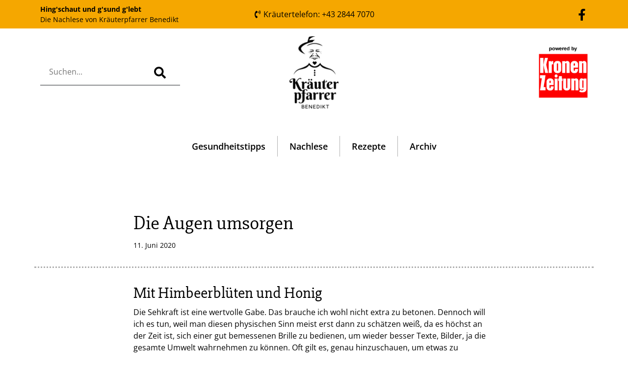

--- FILE ---
content_type: text/html; charset=UTF-8
request_url: https://blog.kraeuterpfarrer.at/2020/06/11/die-augen-umsorgen/
body_size: 5638
content:
<!doctype html>
<html lang="de">
  <head>
    <!-- Required meta tags -->
    <meta charset="UTF-8">
    <meta name="viewport" content="width=device-width, initial-scale=1">

    <!-- wp_head begin -->
    <title>Die Augen umsorgen &#8211; Hing´schaut und g´sund g´lebt | Die Nachlese mit Kräuterpfarrer Benedikt</title>
<meta name='robots' content='max-image-preview:large' />
	<style>img:is([sizes="auto" i], [sizes^="auto," i]) { contain-intrinsic-size: 3000px 1500px }</style>
	<link rel='stylesheet' id='picostrap-styles-css' href='https://blog.kraeuterpfarrer.at/wp-content/themes/picostrap5-child-base/css-output/bundle.css?ver=627' media='all' />
<link rel="canonical" href="https://blog.kraeuterpfarrer.at/2020/06/11/die-augen-umsorgen/" />
<meta name="theme-color" content="#f5a700" />
	<link rel="icon" href="https://blog.kraeuterpfarrer.at/wp-content/uploads/2023/04/cropped-favicon-32x32.png" sizes="32x32" />
<link rel="icon" href="https://blog.kraeuterpfarrer.at/wp-content/uploads/2023/04/cropped-favicon-192x192.png" sizes="192x192" />
<link rel="apple-touch-icon" href="https://blog.kraeuterpfarrer.at/wp-content/uploads/2023/04/cropped-favicon-180x180.png" />
<meta name="msapplication-TileImage" content="https://blog.kraeuterpfarrer.at/wp-content/uploads/2023/04/cropped-favicon-270x270.png" />
    <!-- wp_head end -->
  </head>
  <body class="wp-singular post-template-default single single-post postid-15512 single-format-standard wp-custom-logo wp-embed-responsive wp-theme-picostrap5 wp-child-theme-picostrap5-child-base lc-custom-header lc-custom-footer" >
      
    
    


<header id='lc-header'>
<div class="bg-primary">
	<div class="container">
		<div class="row align-items-center py-2">
			<div class="col-9 col-md-6 col-xl-4">
				<p class="m-0 small"><a href="/" class="text-decoration-none"><strong>Hing'schaut und g'sund g'lebt</strong><br>
						Die Nachlese von Kräuterpfarrer Benedikt</a></p>
			</div>
			<div class="col-md-5 col-xl-4 d-none d-md-block text-center">
				<a href="tel:+4328447070" class="text-decoration-none">
					<svg xmlns="http://www.w3.org/2000/svg" viewBox="0 0 384 512" width="1em" height="1em" fill="currentColor" class="mt-n1">
						<path d="M97.333 506.966c-129.874-129.874-129.681-340.252 0-469.933 5.698-5.698 14.527-6.632 21.263-2.422l64.817 40.513a17.187 17.187 0 0 1 6.849 20.958l-32.408 81.021a17.188 17.188 0 0 1-17.669 10.719l-55.81-5.58c-21.051 58.261-20.612 122.471 0 179.515l55.811-5.581a17.188 17.188 0 0 1 17.669 10.719l32.408 81.022a17.188 17.188 0 0 1-6.849 20.958l-64.817 40.513a17.19 17.19 0 0 1-21.264-2.422zM247.126 95.473c11.832 20.047 11.832 45.008 0 65.055-3.95 6.693-13.108 7.959-18.718 2.581l-5.975-5.726c-3.911-3.748-4.793-9.622-2.261-14.41a32.063 32.063 0 0 0 0-29.945c-2.533-4.788-1.65-10.662 2.261-14.41l5.975-5.726c5.61-5.378 14.768-4.112 18.718 2.581zm91.787-91.187c60.14 71.604 60.092 175.882 0 247.428-4.474 5.327-12.53 5.746-17.552.933l-5.798-5.557c-4.56-4.371-4.977-11.529-.93-16.379 49.687-59.538 49.646-145.933 0-205.422-4.047-4.85-3.631-12.008.93-16.379l5.798-5.557c5.022-4.813 13.078-4.394 17.552.933zm-45.972 44.941c36.05 46.322 36.108 111.149 0 157.546-4.39 5.641-12.697 6.251-17.856 1.304l-5.818-5.579c-4.4-4.219-4.998-11.095-1.285-15.931 26.536-34.564 26.534-82.572 0-117.134-3.713-4.836-3.115-11.711 1.285-15.931l5.818-5.579c5.159-4.947 13.466-4.337 17.856 1.304z"></path>
					</svg>
					Kräutertelefon: +43 2844 7070
				</a>
			</div>
			<div class="col-3 col-md-1 col-xl-4 text-end">
				<div class="lc-block">
					<a href="https://www.facebook.com/kraeuterpfarrer/" target="_blank" rel="noopener" title="Link zu Facebook">
						<svg xmlns="http://www.w3.org/2000/svg" viewBox="0 0 320 512" width="1.5em" height="1.5em" fill="currentColor">
							<path d="M279.14 288l14.22-92.66h-88.91v-60.13c0-25.35 12.42-50.06 52.24-50.06h40.42V6.26S260.43 0 225.36 0c-73.22 0-121.08 44.38-121.08 124.72v70.62H22.89V288h81.39v224h100.17V288z"></path>
						</svg>
					</a>
				</div>
			</div>
		</div>
	</div>
</div>
<div>
	<div class="container">
		<div class="row align-items-center">

			<div class="col-6 col-lg-4 order-lg-2 my-3 text-center">
				<div class="lc-block">
					<a href="https://www.kraeuterpfarrer.at" target="_blank" rel="noopener">
						<img class="img-fluid wp-image-10" src="https://blog.kraeuterpfarrer.at/wp-content/uploads/2023/04/logo-204x300.png" width="100" srcset="https://blog.kraeuterpfarrer.at/wp-content/uploads/2023/04/logo-204x300.png 204w, https://blog.kraeuterpfarrer.at/wp-content/uploads/2023/04/logo-697x1024.png 697w, https://blog.kraeuterpfarrer.at/wp-content/uploads/2023/04/logo-768x1128.png 768w, https://blog.kraeuterpfarrer.at/wp-content/uploads/2023/04/logo.png 799w" sizes="(max-width: 204px) 100vw, 204px" alt="Logo Kräuterpfarrer Benedikt">
					</a>
				</div>
			</div>
			<div class="col-6 col-lg-4 order-lg-3 my-3 text-center text-lg-end">
				<div class="lc-block">
					<a href="http://www.krone.at/" target="_blank" rel="noopener">
						<img class="img-fluid wp-image-20061" src="https://blog.kraeuterpfarrer.at/wp-content/uploads/2023/04/logo_krone.png" width="100" alt="Logo Kronen Zeitung">
					</a>
				</div>
			</div>
			<div class="col-12 col-lg-4 order-lg-1 my-3 text-center text-lg-start">
				<div class="lc-block">
					<form id="searchform" class="d-inline p-3 border-bottom border-dark" action="/"><label for="s"><input type="text" name="s" id="s" placeholder="Suchen..."></label><button type="submit" class="btn"><svg xmlns="http://www.w3.org/2000/svg" viewBox="0 0 512 512" width="1.5em" height="1.5em" fill="currentColor">
								<path d="M505 442.7L405.3 343c-4.5-4.5-10.6-7-17-7H372c27.6-35.3 44-79.7 44-128C416 93.1 322.9 0 208 0S0 93.1 0 208s93.1 208 208 208c48.3 0 92.7-16.4 128-44v16.3c0 6.4 2.5 12.5 7 17l99.7 99.7c9.4 9.4 24.6 9.4 33.9 0l28.3-28.3c9.4-9.4 9.4-24.6.1-34zM208 336c-70.7 0-128-57.2-128-128 0-70.7 57.2-128 128-128 70.7 0 128 57.2 128 128 0 70.7-57.2 128-128 128z"></path>
							</svg></button></form>
				</div>
			</div>
		</div>
	</div>
</div>
<div class="pt-3 pb-3">
	<div class="container">
		<div class="row align-items-center my-3">
			<div class="col text-start">
				<nav class="navbar navbar-expand">
					<ul class="categories navbar-nav me-auto navbar-nav ms-auto">
						<li class="menu-item nav-item">
							<a href="/category/gesundheitstipps/" class="nav-link px-1 px-sm-3 px-lg-4">Gesundheitstipps</a>
						</li>
						<li class="menu-item nav-item">
							<a href="/category/nachlese/" class="nav-link px-1 px-sm-3 px-lg-4">Nachlese</a>
						</li>
						<li class="menu-item nav-item">
							<a href="/category/rezepte/" class="nav-link px-1 px-sm-3 px-lg-4">Rezepte</a>
						</li>
						<li class="d-none d-sm-block menu-item nav-item">
							<a href="/archiv/" class="nav-link px-1 px-sm-3 px-lg-4">Archiv</a>
						</li>
					</ul>
				</nav>
			</div>
		</div>
	</div>
</div>
</header>



<main id='theme-main'>

 <!-- LC DT ID: 20103 --> 
<section class="my-6">

	<div class="container">
		<div class="row border-dotted">
			<div class="col-md-8 offset-md-2">
				<h1>Die Augen umsorgen</h1>
				<small>11. Juni 2020 </small>
			</div>
		</div>
		<div class="row mb-5">
			<div class="col-md-8 offset-md-2">

				<div> <h2>Mit Himbeerblüten und Honig</h2>
Die Sehkraft ist eine wertvolle Gabe. Das brauche ich wohl nicht extra zu betonen. Dennoch will ich es tun, weil man diesen physischen Sinn meist erst dann zu schätzen weiß, da es höchst an der Zeit ist, sich einer gut bemessenen Brille zu bedienen, um wieder besser Texte, Bilder, ja die gesamte Umwelt wahrnehmen zu können. Oft gilt es, genau hinzuschauen, um etwas zu entdecken, was uns im Leben weiterhilft. Dazu zählen sicherlich die vielfältig gestalteten Heilkräuter. Diese wachsen meist in unmittelbarer Umgebung des eigenen Wohnbereiches, so dass es nur ein paar Schritte braucht, um bei ihnen zu landen. An den Himbeersträuchern (Rubus idaeus) z. B. zeigen sich deren Blüten eher unscheinbar. Da laufen ihnen schon buntere und prächtigere Blumen den Rang ab. Und obendrein gilt unser Interesse mehr den Früchten, die zu den ausgesprochenen Freuden des Sommers zählen. Aber es ist uns durchaus möglich, daran nicht achtlos vorüberzugehen. Wenn wir nämlich genauer darauf blicken, können wir ebenso in den bescheidenen Pflanzenteilen des Rosengewächses heilende Kräfte entdecken. Die Blütenblätter enthalten neben Flavonoiden auch Gerbstoffe, die man gezielt nutzen lassen. Es kann ganz leicht vorkommen, dass sich der Bereich unseres Sehsinnes entzündet. Dafür sind durchaus unterschiedliche Ursachen ausschlaggebend. Aber oft genügt ein Aufenthalt an einem zugigen Ort, um einen derartigen Missstand hervorzurufen. Dann gilt es auf jeden Fall, genau das zu tun, was das Auge unentwegt während unserer Wachphasen für uns leistet: nämlich umsichtig zu sein. Jeder versteht wahrscheinlich sofort, dass ich damit meine, sich zu sorgen und zu kümmern. Und in der Ausschau nach natürlichen und pflanzlichen Hausmitteln dürfen wir diesmal bei den Himbeeren und deren Blüten landen.
<h2>Hausmittel mit Honig</h2>
Von den Himbeertrieben kann man die Blütenblätter abzupfen, zerreiben und mit ebenso viel Bienenhonig abmischen, so dass eine einheitliche Masse entsteht. Diese wird dann in einem verschlossenen Glas dunkel und gekühlt aufbewahrt. Bei entzündeten Augen geht man daran, diese Mischung mit einigen Tropfen warmem Wasser aufzulösen und somit verdünnt die Augenwinkel und Lider zu benetzen. 15 Minuten einwirken lassen und dann lauwarm auswaschen. Das wirkt entzündungsmindernd und entspannend auf die Augen. <a href="https://www.kraeuterpfarrer.at" target="_blank" rel="noopener">www.kraeuterpfarrer.at</a>

<a href="https://blog.kraeuterpfarrer.at/wp-content/uploads/2020/06/Himbeere_Adolf-Blaim.jpg"><img loading="lazy" decoding="async" class="aligncenter size-full wp-image-15513" title="Himbeertriebe und Früchte (Rubus idaeus)" src="https://blog.kraeuterpfarrer.at/wp-content/uploads/2020/06/Himbeere_Adolf-Blaim.jpg" alt="" width="591" height="750" srcset="https://blog.kraeuterpfarrer.at/wp-content/uploads/2020/06/Himbeere_Adolf-Blaim.jpg 591w, https://blog.kraeuterpfarrer.at/wp-content/uploads/2020/06/Himbeere_Adolf-Blaim-236x300.jpg 236w" sizes="auto, (max-width: 591px) 100vw, 591px" /></a>Himbeertriebe und Früchte (Rubus idaeus) ⓒ Aquarell von Adolf Blaim, Kräuterpfarrer-Zentrum Karlstein/Thaya

<!--ⓒ wikimedia.commons-->
<!--ⓒ H. Benedikt O.Praem., Stift Geras-->
<!--ⓒ Aquarell von Adolf Blaim, Kräuterpfarrer-Zentrum Karlstein/Thaya-->
<!--ⓒ Grafik von Prof. Emil Jaksch, Kräuterpfarrer-Zentrum Karlstein/Thaya-->
<!--<a href="mailto:beratung@kraeuterpfarrer.at">beratung@kraeuterpfarrer.at</a>-->
<!--<a href="mailto:bestellung@kraeuterpfarrer.at">bestellung@kraeuterpfarrer.at</a>-->
<!--<a href="http://www.kraeuterpfarrer.at" title="Kräuterpfarrer Webshop" target="_blank" rel="noopener">www.kraeuterpfarrer.at</a>--></div>
				<div> </div>
				<div>Kategorien: <a class="lc-term-category-gesundheitstipps badge bg-primary rounded-pill link-light text-decoration-none" href="https://blog.kraeuterpfarrer.at/category/gesundheitstipps/"><span class="">Gesundheitstipps</span></a> <a class="lc-term-category-nachlese badge bg-primary rounded-pill link-light text-decoration-none" href="https://blog.kraeuterpfarrer.at/category/nachlese/"><span class="">Nachlese</span></a> </div>
				
			</div>
		</div>

		<div class="row border-top border-bottom">
			<div class="col-sm-6 py-3 py-md-4">
				<div class="d-flex align-items-center ">

					&laquo; <a class="btn btn-link" href="https://blog.kraeuterpfarrer.at/2020/06/10/zielpunkt-darm/" rel="prev">Zielpunkt Darm</a>

				</div>
			</div>
			<div class="col-sm-6 py-3 py-md-4">
				<div class="d-flex align-items-center justify-content-end">

					<a class="btn btn-link" href="https://blog.kraeuterpfarrer.at/2020/06/12/zur-unterstutzung-der-nieren/" rel="next">Zur Unterstützung der Nieren</a> &raquo;

				</div>
			</div>
		</div>
	</div>
</section>
 

</main>
	


<footer id='lc-footer'>
<div class="bg-dark text-light pt-2 pb-2">
	<div class="container">
		<div class="row align-items-center pt-3 pb-5">
			<div class="col text-center">
				<ul class="list-unstyled list-inline">
					<li class="list-inline-item px-1 px-lg-3 mx-0"><a href="/archiv/" target="_blank" class="text-decoration-none text-white mx-2" rel="noopener">Archiv</a></li>
					<li class="list-inline-item px-1 px-lg-3 mx-0"><a href="https://www.kraeuterpfarrer.at/info/kontakt" target="_blank" class="text-decoration-none text-white mx-2" rel="noopener">Kontakt</a></li>
					<li class="list-inline-item px-1 px-lg-3 mx-0"><a href="https://www.kraeuterpfarrer.at/info/impressum" target="_blank" class="text-decoration-none text-white mx-2" rel="noopener">Impressum</a></li>
					<li class="list-inline-item px-1 px-lg-3 mx-0"><a href="/datenschutz/" target="_blank" class="text-decoration-none text-white mx-2" rel="noopener">Datenschutz</a></li>
				</ul>
			</div>
		</div>
	</div>
</div>
</footer>




	<script type="speculationrules">
{"prefetch":[{"source":"document","where":{"and":[{"href_matches":"\/*"},{"not":{"href_matches":["\/wp-*.php","\/wp-admin\/*","\/wp-content\/uploads\/*","\/wp-content\/*","\/wp-content\/plugins\/*","\/wp-content\/themes\/picostrap5-child-base\/*","\/wp-content\/themes\/picostrap5\/*","\/*\\?(.+)"]}},{"not":{"selector_matches":"a[rel~=\"nofollow\"]"}},{"not":{"selector_matches":".no-prefetch, .no-prefetch a"}}]},"eagerness":"conservative"}]}
</script>
	<script id="lc_script_tag" type="module"></script>
	 
		<a href="#" title="Scroll to page top" id="backToTop" onclick="window.scroll({  top: 0,   left: 0,   behavior: 'smooth'});" class="bg-light text-dark rounded"> 		
			<svg width="1em" height="1em" viewBox="0 0 16 16" class="bi bi-chevron-up" fill="currentColor" xmlns="http://www.w3.org/2000/svg">  <path fill-rule="evenodd" d="M7.646 4.646a.5.5 0 0 1 .708 0l6 6a.5.5 0 0 1-.708.708L8 5.707l-5.646 5.647a.5.5 0 0 1-.708-.708l6-6z"/></svg>
		</a>

		<script>
		window.addEventListener('scroll', function(){
			if(window.pageYOffset >= 1000) document.getElementById('backToTop').style.visibility="visible"; else document.getElementById('backToTop').style.visibility="hidden";
			}, { capture: false, passive: true});
		</script>
		
		<script src="https://blog.kraeuterpfarrer.at/wp-content/themes/picostrap5-child-base/js/bootstrap.bundle.min.js#asyncload" id="bootstrap5-childtheme-js"></script>

	</body>
</html>

